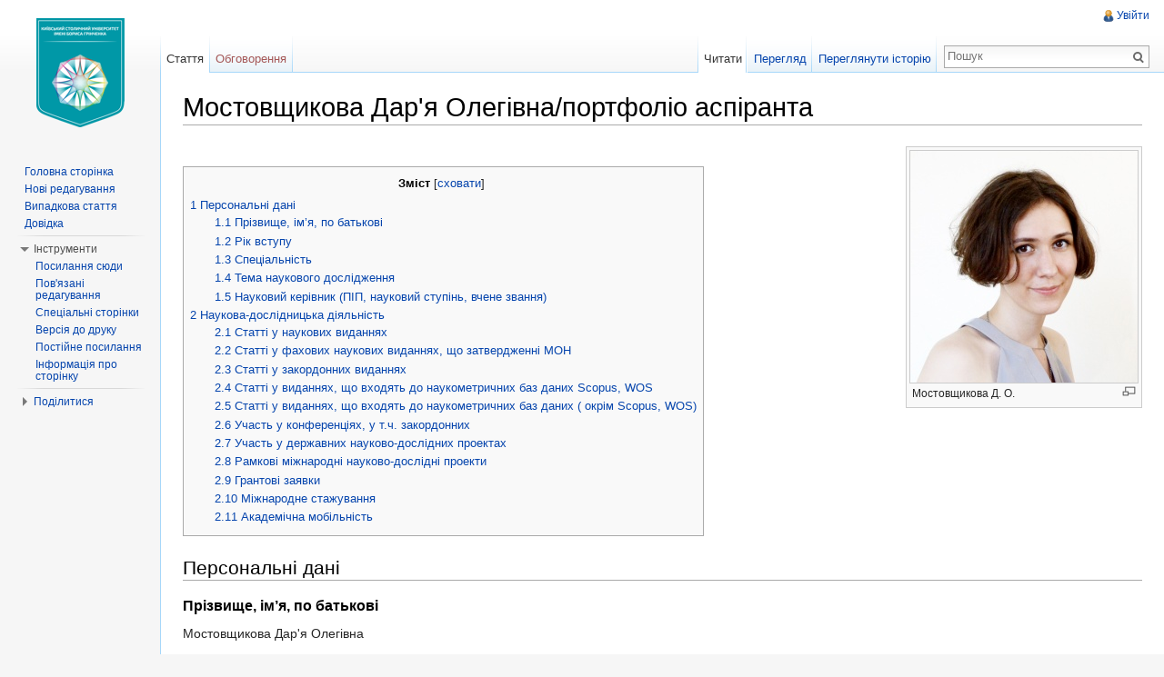

--- FILE ---
content_type: text/html; charset=UTF-8
request_url: https://wiki.kubg.edu.ua/%D0%9C%D0%BE%D1%81%D1%82%D0%BE%D0%B2%D1%89%D0%B8%D0%BA%D0%BE%D0%B2%D0%B0_%D0%94%D0%B0%D1%80%27%D1%8F_%D0%9E%D0%BB%D0%B5%D0%B3%D1%96%D0%B2%D0%BD%D0%B0/%D0%BF%D0%BE%D1%80%D1%82%D1%84%D0%BE%D0%BB%D1%96%D0%BE_%D0%B0%D1%81%D0%BF%D1%96%D1%80%D0%B0%D0%BD%D1%82%D0%B0
body_size: 10465
content:
<!DOCTYPE html>
<html lang="uk" dir="ltr" class="client-nojs">
<head>
<meta charset="UTF-8"/>
<title>Мостовщикова Дар'я Олегівна/портфоліо аспіранта — Київський столичний університет імені Бориса Грінченка</title>
<meta http-equiv="X-UA-Compatible" content="IE=EDGE"/>
<meta name="generator" content="MediaWiki 1.23.15"/>
<link rel="shortcut icon" href="/favicon.ico"/>
<link rel="search" type="application/opensearchdescription+xml" href="/opensearch_desc.php" title="Київський столичний університет імені Бориса Грінченка (uk)"/>
<link rel="EditURI" type="application/rsd+xml" href="https://wiki.kubg.edu.ua/api.php?action=rsd"/>
<link rel="alternate" type="application/atom+xml" title="Київський столичний університет імені Бориса Грінченка — Atom-стрічка" href="/index.php?title=%D0%A1%D0%BF%D0%B5%D1%86%D1%96%D0%B0%D0%BB%D1%8C%D0%BD%D0%B0:%D0%9D%D0%BE%D0%B2%D1%96_%D1%80%D0%B5%D0%B4%D0%B0%D0%B3%D1%83%D0%B2%D0%B0%D0%BD%D0%BD%D1%8F&amp;feed=atom"/>
<link rel="stylesheet" href="https://wiki.kubg.edu.ua/load.php?debug=false&amp;lang=uk&amp;modules=ext.addThis%7Cmediawiki.legacy.commonPrint%2Cshared%7Cmediawiki.skinning.interface%7Cmediawiki.ui.button%7Cskins.vector.styles&amp;only=styles&amp;skin=vector&amp;*"/>
<meta name="ResourceLoaderDynamicStyles" content=""/>
<link rel="stylesheet" href="https://wiki.kubg.edu.ua/load.php?debug=false&amp;lang=uk&amp;modules=site&amp;only=styles&amp;skin=vector&amp;*"/>
<style>a:lang(ar),a:lang(kk-arab),a:lang(mzn),a:lang(ps),a:lang(ur){text-decoration:none}
/* cache key: luk_wiki:resourceloader:filter:minify-css:7:2c861f1c7cbfb6c7fc4c9108f3135aa2 */</style>
<script src="https://wiki.kubg.edu.ua/load.php?debug=false&amp;lang=uk&amp;modules=startup&amp;only=scripts&amp;skin=vector&amp;*"></script>
<script>if(window.mw){
mw.config.set({"wgCanonicalNamespace":"","wgCanonicalSpecialPageName":false,"wgNamespaceNumber":0,"wgPageName":"Мостовщикова_Дар'я_Олегівна/портфоліо_аспіранта","wgTitle":"Мостовщикова Дар'я Олегівна/портфоліо аспіранта","wgCurRevisionId":348898,"wgRevisionId":348898,"wgArticleId":127560,"wgIsArticle":true,"wgIsRedirect":false,"wgAction":"view","wgUserName":null,"wgUserGroups":["*"],"wgCategories":["Портфоліо аспірантів/023 Образотворче мистецтво, декоративне мистецтво, реставрація","Портфоліо аспірантів/2019"],"wgBreakFrames":false,"wgPageContentLanguage":"uk","wgPageContentModel":"wikitext","wgSeparatorTransformTable":[",\t."," \t,"],"wgDigitTransformTable":["",""],"wgDefaultDateFormat":"dmy","wgMonthNames":["","січень","лютий","березень","квітень","травень","червень","липень","серпень","вересень","жовтень","листопад","грудень"],"wgMonthNamesShort":["","січ","лют","бер","квіт","трав","чер","лип","сер","вер","жов","лис","груд"],"wgRelevantPageName":"Мостовщикова_Дар'я_Олегівна/портфоліо_аспіранта","wgIsProbablyEditable":false,"wgRestrictionEdit":[],"wgRestrictionMove":[],"wgWikiEditorEnabledModules":{"toolbar":true,"dialogs":true,"hidesig":true,"preview":true,"previewDialog":false,"publish":true},"wgCategoryTreePageCategoryOptions":"{\"mode\":0,\"hideprefix\":20,\"showcount\":true,\"namespaces\":false}"});
}</script><script>if(window.mw){
mw.loader.implement("user.options",function($,jQuery){mw.user.options.set({"ccmeonemails":0,"cols":80,"date":"default","diffonly":0,"disablemail":0,"editfont":"default","editondblclick":0,"editsectiononrightclick":0,"enotifminoredits":0,"enotifrevealaddr":0,"enotifusertalkpages":1,"enotifwatchlistpages":1,"extendwatchlist":0,"fancysig":0,"forceeditsummary":0,"gender":"unknown","hideminor":0,"hidepatrolled":0,"imagesize":2,"math":1,"minordefault":0,"newpageshidepatrolled":0,"nickname":"","norollbackdiff":0,"numberheadings":0,"previewonfirst":0,"previewontop":1,"rcdays":7,"rclimit":50,"rows":25,"showhiddencats":0,"shownumberswatching":1,"showtoolbar":1,"skin":"vector","stubthreshold":0,"thumbsize":2,"underline":2,"uselivepreview":0,"usenewrc":0,"watchcreations":1,"watchdefault":1,"watchdeletion":0,"watchlistdays":3,"watchlisthideanons":0,"watchlisthidebots":0,"watchlisthideliu":0,"watchlisthideminor":0,"watchlisthideown":0,"watchlisthidepatrolled":0,"watchmoves":0,"wllimit":250,
"useeditwarning":1,"prefershttps":1,"usebetatoolbar":1,"usebetatoolbar-cgd":1,"wikieditor-preview":1,"wikieditor-publish":1,"language":"uk","variant-gan":"gan","variant-iu":"iu","variant-kk":"kk","variant-ku":"ku","variant-shi":"shi","variant-sr":"sr","variant-tg":"tg","variant-uz":"uz","variant-zh":"zh","searchNs0":true,"searchNs1":false,"searchNs2":false,"searchNs3":false,"searchNs4":false,"searchNs5":false,"searchNs6":false,"searchNs7":false,"searchNs8":false,"searchNs9":false,"searchNs10":false,"searchNs11":false,"searchNs12":false,"searchNs13":false,"searchNs14":false,"searchNs15":false,"searchNs274":false,"searchNs275":false,"variant":"uk"});},{},{});mw.loader.implement("user.tokens",function($,jQuery){mw.user.tokens.set({"editToken":"+\\","patrolToken":false,"watchToken":false});},{},{});
/* cache key: luk_wiki:resourceloader:filter:minify-js:7:b1dde4f4c9bf555a3f6b0c9c3733436f */
}</script>
<script>if(window.mw){
mw.loader.load(["mediawiki.page.startup","mediawiki.legacy.wikibits","mediawiki.legacy.ajax","ext.HoverGallery","skins.vector.js"]);
}</script>
<!--[if lt IE 7]><style type="text/css">body{behavior:url("/skins/vector/csshover.min.htc")}</style><![endif]--></head>
<body class="mediawiki ltr sitedir-ltr ns-0 ns-subject page-Мостовщикова_Дар_я_Олегівна_портфоліо_аспіранта skin-vector action-view vector-animateLayout">
		<div id="mw-page-base" class="noprint"></div>
		<div id="mw-head-base" class="noprint"></div>
		<div id="content" class="mw-body" role="main">
			<a id="top"></a>
			<div id="mw-js-message" style="display:none;"></div>
						<h1 id="firstHeading" class="firstHeading" lang="uk"><span dir="auto">Мостовщикова Дар'я Олегівна/портфоліо аспіранта</span></h1>
						<div id="bodyContent">
								<div id="siteSub">Матеріал з Київський столичний університет імені Бориса Грінченки</div>
								<div id="contentSub"></div>
												<div id="jump-to-nav" class="mw-jump">
					Перейти до:					<a href="#mw-navigation">навігація</a>, 					<a href="#p-search">пошук</a>
				</div>
				<div id="mw-content-text" lang="uk" dir="ltr" class="mw-content-ltr"><script language="JavaScript">

function getStyleObject(objectId) {
    // checkW3C DOM, then MSIE 4, then NN 4.
    //
    if(document.getElementById) {
      if (document.getElementById(objectId)) {
	     return document.getElementById(objectId).style;
      }
    } else if (document.all) {
      if (document.all(objectId)) {
	     return document.all(objectId).style;
      }
    } else if (document.layers) { 
      if (document.layers[objectId]) { 
	     return document.layers[objectId];
      }
    } else {
	   return false;
    }
}

function toggleObjectVisibility(objectId) {
    // first get the object's stylesheet
    var styleObject = getStyleObject(objectId);

    // then if we find a stylesheet, set its visibility
    // as requested
    //
    if (styleObject) {
        if (styleObject.visibility == 'hidden') {
            styleObject.visibility = 'visible';
            styleObject.position = 'relative';
        } else {
            styleObject.visibility = 'hidden';
            styleObject.position = 'absolute';
        }
        return true;
    } else {
        return false;
    }
}
</script>
<style type="text/css"><!--
div.spoiler {border: dashed red 3px; background-color: #ffdddd; padding:3px;}
span.spoilerHeader {font-size:135%; color:#ff0000;}
a.spoilerLink {background-color:#ff0000; color:#ffff00; font-weight:bold; padding:4px 4px 2px 4px; border:solid black 1px;}
--></style>
<div class="thumb tright"><div class="thumbinner" style="width:252px;"><a href="/%D0%A4%D0%B0%D0%B9%D0%BB:%D0%9C%D0%BE%D1%81%D1%82%D0%BE%D0%B2%D1%89%D0%B8%D0%BA%D0%BE%D0%B2%D0%B0_%D1%84%D0%BE%D1%82%D0%BE_(2).jpg" class="image"><img alt="" src="/images/thumb/a/a1/%D0%9C%D0%BE%D1%81%D1%82%D0%BE%D0%B2%D1%89%D0%B8%D0%BA%D0%BE%D0%B2%D0%B0_%D1%84%D0%BE%D1%82%D0%BE_%282%29.jpg/250px-%D0%9C%D0%BE%D1%81%D1%82%D0%BE%D0%B2%D1%89%D0%B8%D0%BA%D0%BE%D0%B2%D0%B0_%D1%84%D0%BE%D1%82%D0%BE_%282%29.jpg" width="250" height="255" class="thumbimage" srcset="/images/thumb/a/a1/%D0%9C%D0%BE%D1%81%D1%82%D0%BE%D0%B2%D1%89%D0%B8%D0%BA%D0%BE%D0%B2%D0%B0_%D1%84%D0%BE%D1%82%D0%BE_%282%29.jpg/375px-%D0%9C%D0%BE%D1%81%D1%82%D0%BE%D0%B2%D1%89%D0%B8%D0%BA%D0%BE%D0%B2%D0%B0_%D1%84%D0%BE%D1%82%D0%BE_%282%29.jpg 1.5x, /images/thumb/a/a1/%D0%9C%D0%BE%D1%81%D1%82%D0%BE%D0%B2%D1%89%D0%B8%D0%BA%D0%BE%D0%B2%D0%B0_%D1%84%D0%BE%D1%82%D0%BE_%282%29.jpg/500px-%D0%9C%D0%BE%D1%81%D1%82%D0%BE%D0%B2%D1%89%D0%B8%D0%BA%D0%BE%D0%B2%D0%B0_%D1%84%D0%BE%D1%82%D0%BE_%282%29.jpg 2x" /></a>  <div class="thumbcaption"><div class="magnify"><a href="/%D0%A4%D0%B0%D0%B9%D0%BB:%D0%9C%D0%BE%D1%81%D1%82%D0%BE%D0%B2%D1%89%D0%B8%D0%BA%D0%BE%D0%B2%D0%B0_%D1%84%D0%BE%D1%82%D0%BE_(2).jpg" class="internal" title="Збільшити"><img src="/skins/common/images/magnify-clip.png" width="15" height="11" alt=""/></a></div>Мостовщикова Д. О.</div></div></div>
<p><br />
</p>
<div id="toc" class="toc"><div id="toctitle"><h2>Зміст</h2></div>
<ul>
<li class="toclevel-1 tocsection-1"><a href="#.D0.9F.D0.B5.D1.80.D1.81.D0.BE.D0.BD.D0.B0.D0.BB.D1.8C.D0.BD.D1.96_.D0.B4.D0.B0.D0.BD.D1.96"><span class="tocnumber">1</span> <span class="toctext">Персональні дані</span></a>
<ul>
<li class="toclevel-2 tocsection-2"><a href="#.D0.9F.D1.80.D1.96.D0.B7.D0.B2.D0.B8.D1.89.D0.B5.2C_.D1.96.D0.BC.E2.80.99.D1.8F.2C_.D0.BF.D0.BE_.D0.B1.D0.B0.D1.82.D1.8C.D0.BA.D0.BE.D0.B2.D1.96"><span class="tocnumber">1.1</span> <span class="toctext">Прізвище, ім’я, по батькові</span></a></li>
<li class="toclevel-2 tocsection-3"><a href="#.D0.A0.D1.96.D0.BA_.D0.B2.D1.81.D1.82.D1.83.D0.BF.D1.83"><span class="tocnumber">1.2</span> <span class="toctext">Рік вступу</span></a></li>
<li class="toclevel-2 tocsection-4"><a href="#.D0.A1.D0.BF.D0.B5.D1.86.D1.96.D0.B0.D0.BB.D1.8C.D0.BD.D1.96.D1.81.D1.82.D1.8C"><span class="tocnumber">1.3</span> <span class="toctext">Спеціальність</span></a></li>
<li class="toclevel-2 tocsection-5"><a href="#.D0.A2.D0.B5.D0.BC.D0.B0_.D0.BD.D0.B0.D1.83.D0.BA.D0.BE.D0.B2.D0.BE.D0.B3.D0.BE_.D0.B4.D0.BE.D1.81.D0.BB.D1.96.D0.B4.D0.B6.D0.B5.D0.BD.D0.BD.D1.8F"><span class="tocnumber">1.4</span> <span class="toctext">Тема наукового дослідження</span></a></li>
<li class="toclevel-2 tocsection-6"><a href="#.D0.9D.D0.B0.D1.83.D0.BA.D0.BE.D0.B2.D0.B8.D0.B9_.D0.BA.D0.B5.D1.80.D1.96.D0.B2.D0.BD.D0.B8.D0.BA_.28.D0.9F.D0.86.D0.9F.2C_.D0.BD.D0.B0.D1.83.D0.BA.D0.BE.D0.B2.D0.B8.D0.B9_.D1.81.D1.82.D1.83.D0.BF.D1.96.D0.BD.D1.8C.2C_.D0.B2.D1.87.D0.B5.D0.BD.D0.B5_.D0.B7.D0.B2.D0.B0.D0.BD.D0.BD.D1.8F.29"><span class="tocnumber">1.5</span> <span class="toctext">Науковий керівник (ПІП, науковий ступінь, вчене звання)</span></a></li>
</ul>
</li>
<li class="toclevel-1 tocsection-7"><a href="#.D0.9D.D0.B0.D1.83.D0.BA.D0.BE.D0.B2.D0.B0-.D0.B4.D0.BE.D1.81.D0.BB.D1.96.D0.B4.D0.BD.D0.B8.D1.86.D1.8C.D0.BA.D0.B0_.D0.B4.D1.96.D1.8F.D0.BB.D1.8C.D0.BD.D1.96.D1.81.D1.82.D1.8C"><span class="tocnumber">2</span> <span class="toctext">Наукова-дослідницька діяльність</span></a>
<ul>
<li class="toclevel-2 tocsection-8"><a href="#.D0.A1.D1.82.D0.B0.D1.82.D1.82.D1.96_.D1.83_.D0.BD.D0.B0.D1.83.D0.BA.D0.BE.D0.B2.D0.B8.D1.85_.D0.B2.D0.B8.D0.B4.D0.B0.D0.BD.D0.BD.D1.8F.D1.85"><span class="tocnumber">2.1</span> <span class="toctext">Статті у наукових виданнях</span></a></li>
<li class="toclevel-2 tocsection-9"><a href="#.D0.A1.D1.82.D0.B0.D1.82.D1.82.D1.96_.D1.83_.D1.84.D0.B0.D1.85.D0.BE.D0.B2.D0.B8.D1.85_.D0.BD.D0.B0.D1.83.D0.BA.D0.BE.D0.B2.D0.B8.D1.85_.D0.B2.D0.B8.D0.B4.D0.B0.D0.BD.D0.BD.D1.8F.D1.85.2C_.D1.89.D0.BE_.D0.B7.D0.B0.D1.82.D0.B2.D0.B5.D1.80.D0.B4.D0.B6.D0.B5.D0.BD.D0.BD.D1.96_.D0.9C.D0.9E.D0.9D"><span class="tocnumber">2.2</span> <span class="toctext">Статті у фахових наукових виданнях, що затвердженні МОН</span></a></li>
<li class="toclevel-2 tocsection-10"><a href="#.D0.A1.D1.82.D0.B0.D1.82.D1.82.D1.96_.D1.83_.D0.B7.D0.B0.D0.BA.D0.BE.D1.80.D0.B4.D0.BE.D0.BD.D0.BD.D0.B8.D1.85_.D0.B2.D0.B8.D0.B4.D0.B0.D0.BD.D0.BD.D1.8F.D1.85"><span class="tocnumber">2.3</span> <span class="toctext">Статті у закордонних виданнях</span></a></li>
<li class="toclevel-2 tocsection-11"><a href="#.D0.A1.D1.82.D0.B0.D1.82.D1.82.D1.96_.D1.83_.D0.B2.D0.B8.D0.B4.D0.B0.D0.BD.D0.BD.D1.8F.D1.85.2C_.D1.89.D0.BE_.D0.B2.D1.85.D0.BE.D0.B4.D1.8F.D1.82.D1.8C_.D0.B4.D0.BE_.D0.BD.D0.B0.D1.83.D0.BA.D0.BE.D0.BC.D0.B5.D1.82.D1.80.D0.B8.D1.87.D0.BD.D0.B8.D1.85_.D0.B1.D0.B0.D0.B7_.D0.B4.D0.B0.D0.BD.D0.B8.D1.85_Scopus.2C_WOS"><span class="tocnumber">2.4</span> <span class="toctext">Статті у виданнях, що входять до наукометричних баз даних Scopus, WOS</span></a></li>
<li class="toclevel-2 tocsection-12"><a href="#.D0.A1.D1.82.D0.B0.D1.82.D1.82.D1.96_.D1.83_.D0.B2.D0.B8.D0.B4.D0.B0.D0.BD.D0.BD.D1.8F.D1.85.2C_.D1.89.D0.BE_.D0.B2.D1.85.D0.BE.D0.B4.D1.8F.D1.82.D1.8C_.D0.B4.D0.BE_.D0.BD.D0.B0.D1.83.D0.BA.D0.BE.D0.BC.D0.B5.D1.82.D1.80.D0.B8.D1.87.D0.BD.D0.B8.D1.85_.D0.B1.D0.B0.D0.B7_.D0.B4.D0.B0.D0.BD.D0.B8.D1.85_.28_.D0.BE.D0.BA.D1.80.D1.96.D0.BC_Scopus.2C_WOS.29"><span class="tocnumber">2.5</span> <span class="toctext">Статті у виданнях, що входять до наукометричних баз даних ( окрім Scopus, WOS)</span></a></li>
<li class="toclevel-2 tocsection-13"><a href="#.D0.A3.D1.87.D0.B0.D1.81.D1.82.D1.8C_.D1.83_.D0.BA.D0.BE.D0.BD.D1.84.D0.B5.D1.80.D0.B5.D0.BD.D1.86.D1.96.D1.8F.D1.85.2C_.D1.83_.D1.82..D1.87._.D0.B7.D0.B0.D0.BA.D0.BE.D1.80.D0.B4.D0.BE.D0.BD.D0.BD.D0.B8.D1.85"><span class="tocnumber">2.6</span> <span class="toctext">Участь у конференціях, у т.ч. закордонних</span></a></li>
<li class="toclevel-2 tocsection-14"><a href="#.D0.A3.D1.87.D0.B0.D1.81.D1.82.D1.8C_.D1.83_.D0.B4.D0.B5.D1.80.D0.B6.D0.B0.D0.B2.D0.BD.D0.B8.D1.85_.D0.BD.D0.B0.D1.83.D0.BA.D0.BE.D0.B2.D0.BE-.D0.B4.D0.BE.D1.81.D0.BB.D1.96.D0.B4.D0.BD.D0.B8.D1.85_.D0.BF.D1.80.D0.BE.D0.B5.D0.BA.D1.82.D0.B0.D1.85"><span class="tocnumber">2.7</span> <span class="toctext">Участь у державних науково-дослідних проектах</span></a></li>
<li class="toclevel-2 tocsection-15"><a href="#.D0.A0.D0.B0.D0.BC.D0.BA.D0.BE.D0.B2.D1.96_.D0.BC.D1.96.D0.B6.D0.BD.D0.B0.D1.80.D0.BE.D0.B4.D0.BD.D1.96_.D0.BD.D0.B0.D1.83.D0.BA.D0.BE.D0.B2.D0.BE-.D0.B4.D0.BE.D1.81.D0.BB.D1.96.D0.B4.D0.BD.D1.96_.D0.BF.D1.80.D0.BE.D0.B5.D0.BA.D1.82.D0.B8"><span class="tocnumber">2.8</span> <span class="toctext">Рамкові міжнародні науково-дослідні проекти</span></a></li>
<li class="toclevel-2 tocsection-16"><a href="#.D0.93.D1.80.D0.B0.D0.BD.D1.82.D0.BE.D0.B2.D1.96_.D0.B7.D0.B0.D1.8F.D0.B2.D0.BA.D0.B8"><span class="tocnumber">2.9</span> <span class="toctext">Грантові заявки</span></a></li>
<li class="toclevel-2 tocsection-17"><a href="#.D0.9C.D1.96.D0.B6.D0.BD.D0.B0.D1.80.D0.BE.D0.B4.D0.BD.D0.B5_.D1.81.D1.82.D0.B0.D0.B6.D1.83.D0.B2.D0.B0.D0.BD.D0.BD.D1.8F"><span class="tocnumber">2.10</span> <span class="toctext">Міжнародне стажування</span></a></li>
<li class="toclevel-2 tocsection-18"><a href="#.D0.90.D0.BA.D0.B0.D0.B4.D0.B5.D0.BC.D1.96.D1.87.D0.BD.D0.B0_.D0.BC.D0.BE.D0.B1.D1.96.D0.BB.D1.8C.D0.BD.D1.96.D1.81.D1.82.D1.8C"><span class="tocnumber">2.11</span> <span class="toctext">Академічна мобільність</span></a></li>
</ul>
</li>
</ul>
</div>

<h2><span class="mw-headline" id=".D0.9F.D0.B5.D1.80.D1.81.D0.BE.D0.BD.D0.B0.D0.BB.D1.8C.D0.BD.D1.96_.D0.B4.D0.B0.D0.BD.D1.96">Персональні дані</span></h2>
<h3><span class="mw-headline" id=".D0.9F.D1.80.D1.96.D0.B7.D0.B2.D0.B8.D1.89.D0.B5.2C_.D1.96.D0.BC.E2.80.99.D1.8F.2C_.D0.BF.D0.BE_.D0.B1.D0.B0.D1.82.D1.8C.D0.BA.D0.BE.D0.B2.D1.96">Прізвище, ім’я, по батькові</span></h3>
<p>Мостовщикова Дар'я Олегівна
</p>
<h3><span class="mw-headline" id=".D0.A0.D1.96.D0.BA_.D0.B2.D1.81.D1.82.D1.83.D0.BF.D1.83">Рік вступу</span></h3>
<p>2019
</p>
<h3><span class="mw-headline" id=".D0.A1.D0.BF.D0.B5.D1.86.D1.96.D0.B0.D0.BB.D1.8C.D0.BD.D1.96.D1.81.D1.82.D1.8C">Спеціальність</span></h3>
<p>023 Образотворче мистецтво, декоративне мистецтво, реставрація
</p>
<h3><span class="mw-headline" id=".D0.A2.D0.B5.D0.BC.D0.B0_.D0.BD.D0.B0.D1.83.D0.BA.D0.BE.D0.B2.D0.BE.D0.B3.D0.BE_.D0.B4.D0.BE.D1.81.D0.BB.D1.96.D0.B4.D0.B6.D0.B5.D0.BD.D0.BD.D1.8F">Тема наукового дослідження</span></h3>
<p>Художні властивості гарячої емалі в образотворчому мистецтві України кінця ХХ – початку ХХІ століття (на прикладі творчості О. Бородая)
</p>
<h3><span class="mw-headline" id=".D0.9D.D0.B0.D1.83.D0.BA.D0.BE.D0.B2.D0.B8.D0.B9_.D0.BA.D0.B5.D1.80.D1.96.D0.B2.D0.BD.D0.B8.D0.BA_.28.D0.9F.D0.86.D0.9F.2C_.D0.BD.D0.B0.D1.83.D0.BA.D0.BE.D0.B2.D0.B8.D0.B9_.D1.81.D1.82.D1.83.D0.BF.D1.96.D0.BD.D1.8C.2C_.D0.B2.D1.87.D0.B5.D0.BD.D0.B5_.D0.B7.D0.B2.D0.B0.D0.BD.D0.BD.D1.8F.29">Науковий керівник (ПІП, науковий ступінь, вчене звання)</span></h3>
<p>Михалевич Віктор Вадимович, кандидат культурології, доцент
</p>
<h2><span class="mw-headline" id=".D0.9D.D0.B0.D1.83.D0.BA.D0.BE.D0.B2.D0.B0-.D0.B4.D0.BE.D1.81.D0.BB.D1.96.D0.B4.D0.BD.D0.B8.D1.86.D1.8C.D0.BA.D0.B0_.D0.B4.D1.96.D1.8F.D0.BB.D1.8C.D0.BD.D1.96.D1.81.D1.82.D1.8C">Наукова-дослідницька діяльність</span></h2>
<h3><span class="mw-headline" id=".D0.A1.D1.82.D0.B0.D1.82.D1.82.D1.96_.D1.83_.D0.BD.D0.B0.D1.83.D0.BA.D0.BE.D0.B2.D0.B8.D1.85_.D0.B2.D0.B8.D0.B4.D0.B0.D0.BD.D0.BD.D1.8F.D1.85">Статті у наукових виданнях</span></h3>
<h3><span class="mw-headline" id=".D0.A1.D1.82.D0.B0.D1.82.D1.82.D1.96_.D1.83_.D1.84.D0.B0.D1.85.D0.BE.D0.B2.D0.B8.D1.85_.D0.BD.D0.B0.D1.83.D0.BA.D0.BE.D0.B2.D0.B8.D1.85_.D0.B2.D0.B8.D0.B4.D0.B0.D0.BD.D0.BD.D1.8F.D1.85.2C_.D1.89.D0.BE_.D0.B7.D0.B0.D1.82.D0.B2.D0.B5.D1.80.D0.B4.D0.B6.D0.B5.D0.BD.D0.BD.D1.96_.D0.9C.D0.9E.D0.9D">Статті у фахових наукових виданнях, що затвердженні МОН</span></h3>
<p>Мостовщикова, Дар'я Олегівна (2020) <a rel="nofollow" class="external text" href="https://elibrary.kubg.edu.ua/id/eprint/31216/">Пам'яті українського художника-емальєра О. Бородая</a> Українська культура&#160;: минуле, сучасне, шляхи розвитку Науковий збірник (32). с. 214-220.
</p><p>Мостовщикова, Дар'я Олегівна (2020) <a rel="nofollow" class="external text" href="https://elibrary.kubg.edu.ua/id/eprint/32111/">Традицiї розписної гарячої емалi Європи та Сходу XVIII столiття у сучасному емальєрному мистецтві України</a> Актуальнi питання гуманiтарних наук: Мiжвузiвський збiрник наукових праць молодих вчених Дрогобицького державного педагогiчного унiверситету iменi Iвана Франка, 1 (30). с. 173-180.
</p>
<h3><span class="mw-headline" id=".D0.A1.D1.82.D0.B0.D1.82.D1.82.D1.96_.D1.83_.D0.B7.D0.B0.D0.BA.D0.BE.D1.80.D0.B4.D0.BE.D0.BD.D0.BD.D0.B8.D1.85_.D0.B2.D0.B8.D0.B4.D0.B0.D0.BD.D0.BD.D1.8F.D1.85">Статті у закордонних виданнях</span></h3>
<h3><span class="mw-headline" id=".D0.A1.D1.82.D0.B0.D1.82.D1.82.D1.96_.D1.83_.D0.B2.D0.B8.D0.B4.D0.B0.D0.BD.D0.BD.D1.8F.D1.85.2C_.D1.89.D0.BE_.D0.B2.D1.85.D0.BE.D0.B4.D1.8F.D1.82.D1.8C_.D0.B4.D0.BE_.D0.BD.D0.B0.D1.83.D0.BA.D0.BE.D0.BC.D0.B5.D1.82.D1.80.D0.B8.D1.87.D0.BD.D0.B8.D1.85_.D0.B1.D0.B0.D0.B7_.D0.B4.D0.B0.D0.BD.D0.B8.D1.85_Scopus.2C_WOS">Статті у виданнях, що входять до наукометричних баз даних Scopus, WOS</span></h3>
<p>Mostovshchykova, Daria та Stryzhko, Natalia (2021) <a rel="nofollow" class="external text" href="https://elibrary.kubg.edu.ua/id/eprint/36919/">Parallels in Development of Modern Painting and Enameling in China</a> JOURNAL OF VISUAL ART AND DESIGN, 13 (1). с. 60-73.
</p><p>Мостовщикова, Дар'я Олегівна та Михалевич, Віктор Вадимович (2020) <a rel="nofollow" class="external text" href="https://elibrary.kubg.edu.ua/id/eprint/34051/">Artist Olexander Borodai: An Innovator in the Field of Hot Enamel and Monumental Art</a> Journal of History Culture and Art Research, 9 (4). с. 387-397.
</p>
<h3><span class="mw-headline" id=".D0.A1.D1.82.D0.B0.D1.82.D1.82.D1.96_.D1.83_.D0.B2.D0.B8.D0.B4.D0.B0.D0.BD.D0.BD.D1.8F.D1.85.2C_.D1.89.D0.BE_.D0.B2.D1.85.D0.BE.D0.B4.D1.8F.D1.82.D1.8C_.D0.B4.D0.BE_.D0.BD.D0.B0.D1.83.D0.BA.D0.BE.D0.BC.D0.B5.D1.82.D1.80.D0.B8.D1.87.D0.BD.D0.B8.D1.85_.D0.B1.D0.B0.D0.B7_.D0.B4.D0.B0.D0.BD.D0.B8.D1.85_.28_.D0.BE.D0.BA.D1.80.D1.96.D0.BC_Scopus.2C_WOS.29">Статті у виданнях, що входять до наукометричних баз даних ( окрім Scopus, WOS)</span></h3>
<h3><span class="mw-headline" id=".D0.A3.D1.87.D0.B0.D1.81.D1.82.D1.8C_.D1.83_.D0.BA.D0.BE.D0.BD.D1.84.D0.B5.D1.80.D0.B5.D0.BD.D1.86.D1.96.D1.8F.D1.85.2C_.D1.83_.D1.82..D1.87._.D0.B7.D0.B0.D0.BA.D0.BE.D1.80.D0.B4.D0.BE.D0.BD.D0.BD.D0.B8.D1.85">Участь у конференціях, у т.ч. закордонних</span></h3>
<p>Мостовщикова, Дар'я Олегівна (2019) <a rel="nofollow" class="external text" href="http://elibrary.kubg.edu.ua/id/eprint/30528/">«Олівцева техніка» та метод «сграфіто» в емалях О. А. Бородая</a> // Perspectives of world science and education. Abstracts of the 3rd International scientific and practical conference. CPN Publishing Group. Osaka, Japan. 2019. Pp. 750–753.
</p><p>Мостовщикова, Дар'я Олегівна (2020) <a rel="nofollow" class="external text" href="https://elibrary.kubg.edu.ua/id/eprint/31113/">Походження та розвиток цвінтайлань в Китаї</a> The 4 th International scientific and practical conference “Science, society, education: topical issues and development prospects”. с. 349-350. 
</p><p>Мостовщикова, Дар'я Олегівна (2020) <a rel="nofollow" class="external text" href="https://elibrary.kubg.edu.ua/id/eprint/32407/">Український та європейський досвід застосування гарячої емалі в інтер'єрі та екстер'єрі</a> 100 років сучасності: ідей Баухауз та українського авангарду у сучасному дизайні та дизайн-освіті: матер. Всеукр. наук.-практ. конф.. с. 164-169.
</p><p>Мостовщикова, Дар'я Олегівна (2020) <a rel="nofollow" class="external text" href="https://elibrary.kubg.edu.ua/id/eprint/31483/">Застосування арт-об'єктів в техніці гарячої емалі як художньої домінанти інтер'єру</a> ХХVІІ Міжнародної науково-практичної інтернет-конференції «Проблеми та перспективи розвитку сучасної науки в країнах Європи та Азії». с. 76-78.
</p>
<h3><span class="mw-headline" id=".D0.A3.D1.87.D0.B0.D1.81.D1.82.D1.8C_.D1.83_.D0.B4.D0.B5.D1.80.D0.B6.D0.B0.D0.B2.D0.BD.D0.B8.D1.85_.D0.BD.D0.B0.D1.83.D0.BA.D0.BE.D0.B2.D0.BE-.D0.B4.D0.BE.D1.81.D0.BB.D1.96.D0.B4.D0.BD.D0.B8.D1.85_.D0.BF.D1.80.D0.BE.D0.B5.D0.BA.D1.82.D0.B0.D1.85">Участь у державних науково-дослідних проектах</span></h3>
<h3><span class="mw-headline" id=".D0.A0.D0.B0.D0.BC.D0.BA.D0.BE.D0.B2.D1.96_.D0.BC.D1.96.D0.B6.D0.BD.D0.B0.D1.80.D0.BE.D0.B4.D0.BD.D1.96_.D0.BD.D0.B0.D1.83.D0.BA.D0.BE.D0.B2.D0.BE-.D0.B4.D0.BE.D1.81.D0.BB.D1.96.D0.B4.D0.BD.D1.96_.D0.BF.D1.80.D0.BE.D0.B5.D0.BA.D1.82.D0.B8">Рамкові міжнародні науково-дослідні проекти</span></h3>
<h3><span class="mw-headline" id=".D0.93.D1.80.D0.B0.D0.BD.D1.82.D0.BE.D0.B2.D1.96_.D0.B7.D0.B0.D1.8F.D0.B2.D0.BA.D0.B8">Грантові заявки</span></h3>
<h3><span class="mw-headline" id=".D0.9C.D1.96.D0.B6.D0.BD.D0.B0.D1.80.D0.BE.D0.B4.D0.BD.D0.B5_.D1.81.D1.82.D0.B0.D0.B6.D1.83.D0.B2.D0.B0.D0.BD.D0.BD.D1.8F">Міжнародне стажування</span></h3>
<h3><span class="mw-headline" id=".D0.90.D0.BA.D0.B0.D0.B4.D0.B5.D0.BC.D1.96.D1.87.D0.BD.D0.B0_.D0.BC.D0.BE.D0.B1.D1.96.D0.BB.D1.8C.D0.BD.D1.96.D1.81.D1.82.D1.8C">Академічна мобільність</span></h3>

<!-- 
NewPP limit report
CPU time usage: 0.060 seconds
Real time usage: 0.064 seconds
Preprocessor visited node count: 71/1000000
Preprocessor generated node count: 76/1000000
Post‐expand include size: 0/2097152 bytes
Template argument size: 0/2097152 bytes
Highest expansion depth: 2/40
Expensive parser function count: 0/100
-->

<!-- Saved in parser cache with key luk_wiki:pcache:idhash:127560-0!*!*!!uk!2!* and timestamp 20260124010542 and revision id 348898
 -->
</div>								<div class="printfooter">
				Отримано з <a href="https://wiki.kubg.edu.ua/index.php?title=Мостовщикова_Дар%27я_Олегівна/портфоліо_аспіранта&amp;oldid=348898">https://wiki.kubg.edu.ua/index.php?title=Мостовщикова_Дар%27я_Олегівна/портфоліо_аспіранта&amp;oldid=348898</a>				</div>
												<div id='catlinks' class='catlinks'><div id="mw-normal-catlinks" class="mw-normal-catlinks"><a href="/%D0%A1%D0%BF%D0%B5%D1%86%D1%96%D0%B0%D0%BB%D1%8C%D0%BD%D0%B0:%D0%9A%D0%B0%D1%82%D0%B5%D0%B3%D0%BE%D1%80%D1%96%D1%97" title="Спеціальна:Категорії">Категорій</a>: <ul><li><a href="/%D0%9A%D0%B0%D1%82%D0%B5%D0%B3%D0%BE%D1%80%D1%96%D1%8F:%D0%9F%D0%BE%D1%80%D1%82%D1%84%D0%BE%D0%BB%D1%96%D0%BE_%D0%B0%D1%81%D0%BF%D1%96%D1%80%D0%B0%D0%BD%D1%82%D1%96%D0%B2/023_%D0%9E%D0%B1%D1%80%D0%B0%D0%B7%D0%BE%D1%82%D0%B2%D0%BE%D1%80%D1%87%D0%B5_%D0%BC%D0%B8%D1%81%D1%82%D0%B5%D1%86%D1%82%D0%B2%D0%BE,_%D0%B4%D0%B5%D0%BA%D0%BE%D1%80%D0%B0%D1%82%D0%B8%D0%B2%D0%BD%D0%B5_%D0%BC%D0%B8%D1%81%D1%82%D0%B5%D1%86%D1%82%D0%B2%D0%BE,_%D1%80%D0%B5%D1%81%D1%82%D0%B0%D0%B2%D1%80%D0%B0%D1%86%D1%96%D1%8F" title="Категорія:Портфоліо аспірантів/023 Образотворче мистецтво, декоративне мистецтво, реставрація">Портфоліо аспірантів/023 Образотворче мистецтво, декоративне мистецтво, реставрація</a></li><li><a href="/%D0%9A%D0%B0%D1%82%D0%B5%D0%B3%D0%BE%D1%80%D1%96%D1%8F:%D0%9F%D0%BE%D1%80%D1%82%D1%84%D0%BE%D0%BB%D1%96%D0%BE_%D0%B0%D1%81%D0%BF%D1%96%D1%80%D0%B0%D0%BD%D1%82%D1%96%D0%B2/2019" title="Категорія:Портфоліо аспірантів/2019">Портфоліо аспірантів/2019</a></li></ul></div></div>												<div class="visualClear"></div>
							</div>
		</div>
		<div id="mw-navigation">
			<h2>Навігаційне меню</h2>
			<div id="mw-head">
				<div id="p-personal" role="navigation" class="" aria-labelledby="p-personal-label">
	<h3 id="p-personal-label">Особисті інструменти</h3>
	<ul>
<li id="pt-login"><a href="/index.php?title=%D0%A1%D0%BF%D0%B5%D1%86%D1%96%D0%B0%D0%BB%D1%8C%D0%BD%D0%B0:%D0%92%D1%85%D1%96%D0%B4&amp;returnto=%D0%9C%D0%BE%D1%81%D1%82%D0%BE%D0%B2%D1%89%D0%B8%D0%BA%D0%BE%D0%B2%D0%B0+%D0%94%D0%B0%D1%80%27%D1%8F+%D0%9E%D0%BB%D0%B5%D0%B3%D1%96%D0%B2%D0%BD%D0%B0%2F%D0%BF%D0%BE%D1%80%D1%82%D1%84%D0%BE%D0%BB%D1%96%D0%BE+%D0%B0%D1%81%D0%BF%D1%96%D1%80%D0%B0%D0%BD%D1%82%D0%B0" title="Тут можна зареєструватися в системі, але це не обов'язково. [o]" accesskey="o">Увійти</a></li>	</ul>
</div>
				<div id="left-navigation">
					<div id="p-namespaces" role="navigation" class="vectorTabs" aria-labelledby="p-namespaces-label">
	<h3 id="p-namespaces-label">Простори назв</h3>
	<ul>
					<li  id="ca-nstab-main" class="selected"><span><a href="/%D0%9C%D0%BE%D1%81%D1%82%D0%BE%D0%B2%D1%89%D0%B8%D0%BA%D0%BE%D0%B2%D0%B0_%D0%94%D0%B0%D1%80%27%D1%8F_%D0%9E%D0%BB%D0%B5%D0%B3%D1%96%D0%B2%D0%BD%D0%B0/%D0%BF%D0%BE%D1%80%D1%82%D1%84%D0%BE%D0%BB%D1%96%D0%BE_%D0%B0%D1%81%D0%BF%D1%96%D1%80%D0%B0%D0%BD%D1%82%D0%B0"  title="Вміст статті [c]" accesskey="c">Стаття</a></span></li>
					<li  id="ca-talk" class="new"><span><a href="/index.php?title=%D0%9E%D0%B1%D0%B3%D0%BE%D0%B2%D0%BE%D1%80%D0%B5%D0%BD%D0%BD%D1%8F:%D0%9C%D0%BE%D1%81%D1%82%D0%BE%D0%B2%D1%89%D0%B8%D0%BA%D0%BE%D0%B2%D0%B0_%D0%94%D0%B0%D1%80%27%D1%8F_%D0%9E%D0%BB%D0%B5%D0%B3%D1%96%D0%B2%D0%BD%D0%B0/%D0%BF%D0%BE%D1%80%D1%82%D1%84%D0%BE%D0%BB%D1%96%D0%BE_%D0%B0%D1%81%D0%BF%D1%96%D1%80%D0%B0%D0%BD%D1%82%D0%B0&amp;action=edit&amp;redlink=1"  title="Обговорення змісту сторінки [t]" accesskey="t">Обговорення</a></span></li>
			</ul>
</div>
<div id="p-variants" role="navigation" class="vectorMenu emptyPortlet" aria-labelledby="p-variants-label">
	<h3 id="mw-vector-current-variant">
		</h3>
	<h3 id="p-variants-label"><span>Варіанти</span><a href="#"></a></h3>
	<div class="menu">
		<ul>
					</ul>
	</div>
</div>
				</div>
				<div id="right-navigation">
					<div id="p-views" role="navigation" class="vectorTabs" aria-labelledby="p-views-label">
	<h3 id="p-views-label">Перегляди</h3>
	<ul>
					<li id="ca-view" class="selected"><span><a href="/%D0%9C%D0%BE%D1%81%D1%82%D0%BE%D0%B2%D1%89%D0%B8%D0%BA%D0%BE%D0%B2%D0%B0_%D0%94%D0%B0%D1%80%27%D1%8F_%D0%9E%D0%BB%D0%B5%D0%B3%D1%96%D0%B2%D0%BD%D0%B0/%D0%BF%D0%BE%D1%80%D1%82%D1%84%D0%BE%D0%BB%D1%96%D0%BE_%D0%B0%D1%81%D0%BF%D1%96%D1%80%D0%B0%D0%BD%D1%82%D0%B0" >Читати</a></span></li>
					<li id="ca-viewsource"><span><a href="/index.php?title=%D0%9C%D0%BE%D1%81%D1%82%D0%BE%D0%B2%D1%89%D0%B8%D0%BA%D0%BE%D0%B2%D0%B0_%D0%94%D0%B0%D1%80%27%D1%8F_%D0%9E%D0%BB%D0%B5%D0%B3%D1%96%D0%B2%D0%BD%D0%B0/%D0%BF%D0%BE%D1%80%D1%82%D1%84%D0%BE%D0%BB%D1%96%D0%BE_%D0%B0%D1%81%D0%BF%D1%96%D1%80%D0%B0%D0%BD%D1%82%D0%B0&amp;action=edit"  title="Ця сторінка захищена від змін. Ви можете переглянути і скопіювати її вихідний текст. [e]" accesskey="e">Перегляд</a></span></li>
					<li id="ca-history" class="collapsible"><span><a href="/index.php?title=%D0%9C%D0%BE%D1%81%D1%82%D0%BE%D0%B2%D1%89%D0%B8%D0%BA%D0%BE%D0%B2%D0%B0_%D0%94%D0%B0%D1%80%27%D1%8F_%D0%9E%D0%BB%D0%B5%D0%B3%D1%96%D0%B2%D0%BD%D0%B0/%D0%BF%D0%BE%D1%80%D1%82%D1%84%D0%BE%D0%BB%D1%96%D0%BE_%D0%B0%D1%81%D0%BF%D1%96%D1%80%D0%B0%D0%BD%D1%82%D0%B0&amp;action=history"  title="Журнал змін сторінки [h]" accesskey="h">Переглянути історію</a></span></li>
			</ul>
</div>
<div id="p-cactions" role="navigation" class="vectorMenu emptyPortlet" aria-labelledby="p-cactions-label">
	<h3 id="p-cactions-label"><span>Дії</span><a href="#"></a></h3>
	<div class="menu">
		<ul>
					</ul>
	</div>
</div>
<div id="p-search" role="search">
	<h3><label for="searchInput">Пошук</label></h3>
	<form action="/index.php" id="searchform">
					<div id="simpleSearch">
					<input type="search" name="search" placeholder="Пошук" title="Шукати у Київський столичний університет імені Бориса Грінченки [f]" accesskey="f" id="searchInput"/><input type="hidden" value="Спеціальна:Пошук" name="title"/><input type="submit" name="fulltext" value="Пошук" title="Знайти сторінки, що містять зазначений текст" id="mw-searchButton" class="searchButton mw-fallbackSearchButton"/><input type="submit" name="go" value="Перейти" title="Перейти до сторінки, що має точно таку назву (якщо вона існує)" id="searchButton" class="searchButton"/>		</div>
	</form>
</div>
				</div>
			</div>
			<div id="mw-panel">
					<div id="p-logo" role="banner"><a style="background-image: url(/skins/common/images/wiki.png?new);" href="/%D0%93%D0%BE%D0%BB%D0%BE%D0%B2%D0%BD%D0%B0_%D1%81%D1%82%D0%BE%D1%80%D1%96%D0%BD%D0%BA%D0%B0"  title="Перейти на головну сторінку"></a></div>
				<div class="portal" role="navigation" id='p-navigation' aria-labelledby='p-navigation-label'>
	<h3 id='p-navigation-label'>Навігація</h3>
	<div class="body">
		<ul>
			<li id="n-mainpage-description"><a href="/%D0%93%D0%BE%D0%BB%D0%BE%D0%B2%D0%BD%D0%B0_%D1%81%D1%82%D0%BE%D1%80%D1%96%D0%BD%D0%BA%D0%B0" title="Перейти на головну сторінку [z]" accesskey="z">Головна сторінка</a></li>
			<li id="n-recentchanges"><a href="/%D0%A1%D0%BF%D0%B5%D1%86%D1%96%D0%B0%D0%BB%D1%8C%D0%BD%D0%B0:%D0%9D%D0%BE%D0%B2%D1%96_%D1%80%D0%B5%D0%B4%D0%B0%D0%B3%D1%83%D0%B2%D0%B0%D0%BD%D0%BD%D1%8F" title="Перелік останніх змін [r]" accesskey="r">Нові редагування</a></li>
			<li id="n-randompage"><a href="/%D0%A1%D0%BF%D0%B5%D1%86%D1%96%D0%B0%D0%BB%D1%8C%D0%BD%D0%B0:%D0%92%D0%B8%D0%BF%D0%B0%D0%B4%D0%BA%D0%BE%D0%B2%D0%B0_%D1%81%D1%82%D0%BE%D1%80%D1%96%D0%BD%D0%BA%D0%B0" title="Переглянути випадкову сторінку [x]" accesskey="x">Випадкова стаття</a></li>
			<li id="n-help"><a href="https://www.mediawiki.org/wiki/Special:MyLanguage/Help:Contents" title="Довідка з проекту">Довідка</a></li>
		</ul>
	</div>
</div>
<div class="portal" role="navigation" id='p-tb' aria-labelledby='p-tb-label'>
	<h3 id='p-tb-label'>Інструменти</h3>
	<div class="body">
		<ul>
			<li id="t-whatlinkshere"><a href="/%D0%A1%D0%BF%D0%B5%D1%86%D1%96%D0%B0%D0%BB%D1%8C%D0%BD%D0%B0:%D0%9F%D0%BE%D1%81%D0%B8%D0%BB%D0%B0%D0%BD%D0%BD%D1%8F_%D1%81%D1%8E%D0%B4%D0%B8/%D0%9C%D0%BE%D1%81%D1%82%D0%BE%D0%B2%D1%89%D0%B8%D0%BA%D0%BE%D0%B2%D0%B0_%D0%94%D0%B0%D1%80%27%D1%8F_%D0%9E%D0%BB%D0%B5%D0%B3%D1%96%D0%B2%D0%BD%D0%B0/%D0%BF%D0%BE%D1%80%D1%82%D1%84%D0%BE%D0%BB%D1%96%D0%BE_%D0%B0%D1%81%D0%BF%D1%96%D1%80%D0%B0%D0%BD%D1%82%D0%B0" title="Перелік усіх сторінок, які посилаються на цю сторінку [j]" accesskey="j">Посилання сюди</a></li>
			<li id="t-recentchangeslinked"><a href="/%D0%A1%D0%BF%D0%B5%D1%86%D1%96%D0%B0%D0%BB%D1%8C%D0%BD%D0%B0:%D0%9F%D0%BE%D0%B2%27%D1%8F%D0%B7%D0%B0%D0%BD%D1%96_%D1%80%D0%B5%D0%B4%D0%B0%D0%B3%D1%83%D0%B2%D0%B0%D0%BD%D0%BD%D1%8F/%D0%9C%D0%BE%D1%81%D1%82%D0%BE%D0%B2%D1%89%D0%B8%D0%BA%D0%BE%D0%B2%D0%B0_%D0%94%D0%B0%D1%80%27%D1%8F_%D0%9E%D0%BB%D0%B5%D0%B3%D1%96%D0%B2%D0%BD%D0%B0/%D0%BF%D0%BE%D1%80%D1%82%D1%84%D0%BE%D0%BB%D1%96%D0%BE_%D0%B0%D1%81%D0%BF%D1%96%D1%80%D0%B0%D0%BD%D1%82%D0%B0" title="Останні зміни на сторінках, на які посилається ця сторінка [k]" accesskey="k">Пов'язані редагування</a></li>
			<li id="t-specialpages"><a href="/%D0%A1%D0%BF%D0%B5%D1%86%D1%96%D0%B0%D0%BB%D1%8C%D0%BD%D0%B0:%D0%A1%D0%BF%D0%B5%D1%86%D1%96%D0%B0%D0%BB%D1%8C%D0%BD%D1%96_%D1%81%D1%82%D0%BE%D1%80%D1%96%D0%BD%D0%BA%D0%B8" title="Перелік спеціальних сторінок [q]" accesskey="q">Спеціальні сторінки</a></li>
			<li id="t-print"><a href="/index.php?title=%D0%9C%D0%BE%D1%81%D1%82%D0%BE%D0%B2%D1%89%D0%B8%D0%BA%D0%BE%D0%B2%D0%B0_%D0%94%D0%B0%D1%80%27%D1%8F_%D0%9E%D0%BB%D0%B5%D0%B3%D1%96%D0%B2%D0%BD%D0%B0/%D0%BF%D0%BE%D1%80%D1%82%D1%84%D0%BE%D0%BB%D1%96%D0%BE_%D0%B0%D1%81%D0%BF%D1%96%D1%80%D0%B0%D0%BD%D1%82%D0%B0&amp;printable=yes" rel="alternate" title="Версія цієї сторінки для друку [p]" accesskey="p">Версія до друку</a></li>
			<li id="t-permalink"><a href="/index.php?title=%D0%9C%D0%BE%D1%81%D1%82%D0%BE%D0%B2%D1%89%D0%B8%D0%BA%D0%BE%D0%B2%D0%B0_%D0%94%D0%B0%D1%80%27%D1%8F_%D0%9E%D0%BB%D0%B5%D0%B3%D1%96%D0%B2%D0%BD%D0%B0/%D0%BF%D0%BE%D1%80%D1%82%D1%84%D0%BE%D0%BB%D1%96%D0%BE_%D0%B0%D1%81%D0%BF%D1%96%D1%80%D0%B0%D0%BD%D1%82%D0%B0&amp;oldid=348898" title="Постійне посилання на цю версію сторінки">Постійне посилання</a></li>
			<li id="t-info"><a href="/index.php?title=%D0%9C%D0%BE%D1%81%D1%82%D0%BE%D0%B2%D1%89%D0%B8%D0%BA%D0%BE%D0%B2%D0%B0_%D0%94%D0%B0%D1%80%27%D1%8F_%D0%9E%D0%BB%D0%B5%D0%B3%D1%96%D0%B2%D0%BD%D0%B0/%D0%BF%D0%BE%D1%80%D1%82%D1%84%D0%BE%D0%BB%D1%96%D0%BE_%D0%B0%D1%81%D0%BF%D1%96%D1%80%D0%B0%D0%BD%D1%82%D0%B0&amp;action=info">Інформація про сторінку</a></li>
		</ul>
	</div>
</div>
<div class="portal" role="navigation" id='p-addthis' aria-labelledby='p-addthis-label'>
	<h3 id='p-addthis-label'>Поділитися</h3>
	<div class="body">
		<!-- AddThis Button BEGIN -->
			<div class="addthis_toolbox addthis_default_style" id="addthissidebar"><a class="addthis_button_compact" ></a><a class="addthis_button_facebook" ></a><a class="addthis_button_twitter" ></a><a class="addthis_button_google_plusone" g:plusone:count="false" style="margin-top:1px;"></a><a class="addthis_button_email" ></a></div>
			<script type="text/javascript" src="http://s7.addthis.com/js/250/addthis_widget.js#pubid="></script>	</div>
</div>
			</div>
		</div>
		<div id="footer" role="contentinfo">
							<ul id="footer-info">
											<li id="footer-info-lastmod"> Остання зміна цієї сторінки: 13:25, 19 січня 2022.</li>
											<li id="footer-info-viewcount">Цю сторінку переглядали 2230 разів.</li>
									</ul>
							<ul id="footer-places">
											<li id="footer-places-privacy"><a href="/%D0%9A%D0%B8%D1%97%D0%B2%D1%81%D1%8C%D0%BA%D0%B8%D0%B9_%D1%81%D1%82%D0%BE%D0%BB%D0%B8%D1%87%D0%BD%D0%B8%D0%B9_%D1%83%D0%BD%D1%96%D0%B2%D0%B5%D1%80%D1%81%D0%B8%D1%82%D0%B5%D1%82_%D1%96%D0%BC%D0%B5%D0%BD%D1%96_%D0%91%D0%BE%D1%80%D0%B8%D1%81%D0%B0_%D0%93%D1%80%D1%96%D0%BD%D1%87%D0%B5%D0%BD%D0%BA%D0%B0:%D0%9F%D0%BE%D0%BB%D1%96%D1%82%D0%B8%D0%BA%D0%B0_%D0%BA%D0%BE%D0%BD%D1%84%D1%96%D0%B4%D0%B5%D0%BD%D1%86%D1%96%D0%B9%D0%BD%D0%BE%D1%81%D1%82%D1%96" title="Київський столичний університет імені Бориса Грінченка:Політика конфіденційності">Політика конфіденційності</a></li>
											<li id="footer-places-about"><a href="/%D0%9A%D0%B8%D1%97%D0%B2%D1%81%D1%8C%D0%BA%D0%B8%D0%B9_%D1%81%D1%82%D0%BE%D0%BB%D0%B8%D1%87%D0%BD%D0%B8%D0%B9_%D1%83%D0%BD%D1%96%D0%B2%D0%B5%D1%80%D1%81%D0%B8%D1%82%D0%B5%D1%82_%D1%96%D0%BC%D0%B5%D0%BD%D1%96_%D0%91%D0%BE%D1%80%D0%B8%D1%81%D0%B0_%D0%93%D1%80%D1%96%D0%BD%D1%87%D0%B5%D0%BD%D0%BA%D0%B0:%D0%9F%D1%80%D0%BE" title="Київський столичний університет імені Бориса Грінченка:Про">Про Київський столичний університет імені Бориса Грінченка</a></li>
											<li id="footer-places-disclaimer"><a href="/%D0%9A%D0%B8%D1%97%D0%B2%D1%81%D1%8C%D0%BA%D0%B8%D0%B9_%D1%81%D1%82%D0%BE%D0%BB%D0%B8%D1%87%D0%BD%D0%B8%D0%B9_%D1%83%D0%BD%D1%96%D0%B2%D0%B5%D1%80%D1%81%D0%B8%D1%82%D0%B5%D1%82_%D1%96%D0%BC%D0%B5%D0%BD%D1%96_%D0%91%D0%BE%D1%80%D0%B8%D1%81%D0%B0_%D0%93%D1%80%D1%96%D0%BD%D1%87%D0%B5%D0%BD%D0%BA%D0%B0:%D0%92%D1%96%D0%B4%D0%BC%D0%BE%D0%B2%D0%B0_%D0%B2%D1%96%D0%B4_%D0%B2%D1%96%D0%B4%D0%BF%D0%BE%D0%B2%D1%96%D0%B4%D0%B0%D0%BB%D1%8C%D0%BD%D0%BE%D1%81%D1%82%D1%96" title="Київський столичний університет імені Бориса Грінченка:Відмова від відповідальності">Відмова від відповідальності</a></li>
									</ul>
										<ul id="footer-icons" class="noprint">
					<li id="footer-poweredbyico">
						<a href="//www.mediawiki.org/"><img src="/skins/common/images/poweredby_mediawiki_88x31.png" alt="Powered by MediaWiki" width="88" height="31"/></a>
					</li>
				</ul>
						<div style="clear:both"></div>
		</div>
		<script>/*<![CDATA[*/window.jQuery && jQuery.ready();/*]]>*/</script><script>if(window.mw){
mw.loader.state({"site":"loading","user":"ready","user.groups":"ready"});
}</script>
<script>if(window.mw){
mw.loader.load(["mediawiki.action.view.postEdit","mediawiki.user","mediawiki.hidpi","mediawiki.page.ready","mediawiki.searchSuggest","skins.vector.collapsibleNav"],null,true);
}</script>
<script src="https://wiki.kubg.edu.ua/load.php?debug=false&amp;lang=uk&amp;modules=site&amp;only=scripts&amp;skin=vector&amp;*"></script>
<script type="text/javascript">
    /* * * CONFIGURATION VARIABLES: EDIT BEFORE PASTING INTO YOUR WEBPAGE * * */
    var disqus_shortname = 'bgkuwiki'; // required: replace example with your forum shortname

    /* * * DON'T EDIT BELOW THIS LINE * * */
    (function () {
        var s = document.createElement('script'); s.async = true;
        s.type = 'text/javascript';
        s.src = 'http://' + disqus_shortname + '.disqus.com/count.js';
        (document.getElementsByTagName('HEAD')[0] || document.getElementsByTagName('BODY')[0]).appendChild(s);
    }());
</script><script type="text/javascript">
var gaJsHost = (("https:" == document.location.protocol) ? "https://ssl." : "http://www.");
document.write(unescape("%3Cscript src='" + gaJsHost + "google-analytics.com/ga.js' type='text/javascript'%3E%3C/script%3E"));
</script>
<script type="text/javascript">
var pageTracker = _gat._getTracker("UA-42387232-10");
pageTracker._trackPageview();
</script><script>if(window.mw){
mw.config.set({"wgBackendResponseTime":206});
}</script>
	</body>
</html>


--- FILE ---
content_type: text/javascript; charset=utf-8
request_url: https://wiki.kubg.edu.ua/load.php?debug=false&lang=uk&modules=startup&only=scripts&skin=vector&*
body_size: 4130
content:
var mediaWikiLoadStart=(new Date()).getTime();function isCompatible(ua){if(ua===undefined){ua=navigator.userAgent;}return!((ua.indexOf('MSIE')!==-1&&parseFloat(ua.split('MSIE')[1])<6)||(ua.indexOf('Firefox/')!==-1&&parseFloat(ua.split('Firefox/')[1])<3)||ua.match(/BlackBerry[^\/]*\/[1-5]\./)||ua.match(/webOS\/1\.[0-4]/)||ua.match(/PlayStation/i)||ua.match(/SymbianOS|Series60/)||ua.match(/NetFront/)||ua.match(/Opera Mini/)||ua.match(/S40OviBrowser/)||(ua.match(/Glass/)&&ua.match(/Android/)));}var startUp=function(){mw.config=new mw.Map(true);mw.loader.addSource({"local":{"loadScript":"/load.php","apiScript":"/api.php"}});mw.loader.register([["site","1769216743",[],"site"],["noscript","1769216743",[],"noscript"],["startup","1769216743",[],"startup"],["filepage","1769216743"],["user.groups","1769216743",[],"user"],["user","1769216743",[],"user"],["user.cssprefs","1755721924",["mediawiki.user"],"private"],["user.options","1755721924",[],"private"],["user.tokens","1755721924",[],"private"],
["mediawiki.language.data","1769216743",["mediawiki.language.init"]],["mediawiki.skinning.elements","1769216743"],["mediawiki.skinning.content","1769216743"],["mediawiki.skinning.interface","1769216743"],["skins.cologneblue","1769216743"],["skins.modern","1769216743"],["skins.vector.styles","1769216743"],["skins.monobook.styles","1769216743"],["skins.vector.js","1769216743",["jquery.throttle-debounce"]],["skins.vector.collapsibleNav","1769216743",["jquery.client","jquery.cookie","jquery.tabIndex"]],["jquery","1769216743"],["jquery.appear","1769216743"],["jquery.arrowSteps","1769216743"],["jquery.async","1769216743"],["jquery.autoEllipsis","1769216743",["jquery.highlightText"]],["jquery.badge","1769216743",["mediawiki.language"]],["jquery.byteLength","1769216743"],["jquery.byteLimit","1769216743",["jquery.byteLength"]],["jquery.checkboxShiftClick","1769216743"],["jquery.chosen","1769216743"],["jquery.client","1769216743"],["jquery.color","1769216743",["jquery.colorUtil"]],[
"jquery.colorUtil","1769216743"],["jquery.cookie","1769216743"],["jquery.delayedBind","1769216743"],["jquery.expandableField","1769216743"],["jquery.farbtastic","1769216743",["jquery.colorUtil"]],["jquery.footHovzer","1769216743"],["jquery.form","1769216743"],["jquery.fullscreen","1769216743"],["jquery.getAttrs","1769216743"],["jquery.hidpi","1769216743"],["jquery.highlightText","1769216743",["jquery.mwExtension"]],["jquery.hoverIntent","1769216743"],["jquery.json","1769216743"],["jquery.localize","1769216743"],["jquery.makeCollapsible","1769216743"],["jquery.mockjax","1769216743"],["jquery.mw-jump","1769216743"],["jquery.mwExtension","1769216743"],["jquery.placeholder","1769216743"],["jquery.qunit","1769216743"],["jquery.qunit.completenessTest","1769216743",["jquery.qunit"]],["jquery.spinner","1769216743"],["jquery.jStorage","1769216743",["jquery.json"]],["jquery.suggestions","1769216743",["jquery.highlightText"]],["jquery.tabIndex","1769216743"],["jquery.tablesorter","1769216743",[
"jquery.mwExtension","mediawiki.language.months"]],["jquery.textSelection","1769216743",["jquery.client"]],["jquery.throttle-debounce","1769216743"],["jquery.validate","1769216743"],["jquery.xmldom","1769216743"],["jquery.tipsy","1769216743"],["jquery.ui.core","1769216743",[],"jquery.ui"],["jquery.ui.widget","1769216743",[],"jquery.ui"],["jquery.ui.mouse","1769216743",["jquery.ui.widget"],"jquery.ui"],["jquery.ui.position","1769216743",[],"jquery.ui"],["jquery.ui.draggable","1769216743",["jquery.ui.core","jquery.ui.mouse","jquery.ui.widget"],"jquery.ui"],["jquery.ui.droppable","1769216743",["jquery.ui.core","jquery.ui.draggable","jquery.ui.mouse","jquery.ui.widget"],"jquery.ui"],["jquery.ui.resizable","1769216743",["jquery.ui.core","jquery.ui.mouse","jquery.ui.widget"],"jquery.ui"],["jquery.ui.selectable","1769216743",["jquery.ui.core","jquery.ui.mouse","jquery.ui.widget"],"jquery.ui"],["jquery.ui.sortable","1769216743",["jquery.ui.core","jquery.ui.mouse","jquery.ui.widget"],
"jquery.ui"],["jquery.ui.accordion","1769216743",["jquery.ui.core","jquery.ui.widget"],"jquery.ui"],["jquery.ui.autocomplete","1769216743",["jquery.ui.core","jquery.ui.position","jquery.ui.widget"],"jquery.ui"],["jquery.ui.button","1769216743",["jquery.ui.core","jquery.ui.widget"],"jquery.ui"],["jquery.ui.datepicker","1769216743",["jquery.ui.core"],"jquery.ui"],["jquery.ui.dialog","1769216743",["jquery.ui.button","jquery.ui.core","jquery.ui.draggable","jquery.ui.mouse","jquery.ui.position","jquery.ui.resizable","jquery.ui.widget"],"jquery.ui"],["jquery.ui.progressbar","1769216743",["jquery.ui.core","jquery.ui.widget"],"jquery.ui"],["jquery.ui.slider","1769216743",["jquery.ui.core","jquery.ui.mouse","jquery.ui.widget"],"jquery.ui"],["jquery.ui.tabs","1769216743",["jquery.ui.core","jquery.ui.widget"],"jquery.ui"],["jquery.effects.core","1769216743",[],"jquery.ui"],["jquery.effects.blind","1769216743",["jquery.effects.core"],"jquery.ui"],["jquery.effects.bounce","1769216743",[
"jquery.effects.core"],"jquery.ui"],["jquery.effects.clip","1769216743",["jquery.effects.core"],"jquery.ui"],["jquery.effects.drop","1769216743",["jquery.effects.core"],"jquery.ui"],["jquery.effects.explode","1769216743",["jquery.effects.core"],"jquery.ui"],["jquery.effects.fade","1769216743",["jquery.effects.core"],"jquery.ui"],["jquery.effects.fold","1769216743",["jquery.effects.core"],"jquery.ui"],["jquery.effects.highlight","1769216743",["jquery.effects.core"],"jquery.ui"],["jquery.effects.pulsate","1769216743",["jquery.effects.core"],"jquery.ui"],["jquery.effects.scale","1769216743",["jquery.effects.core"],"jquery.ui"],["jquery.effects.shake","1769216743",["jquery.effects.core"],"jquery.ui"],["jquery.effects.slide","1769216743",["jquery.effects.core"],"jquery.ui"],["jquery.effects.transfer","1769216743",["jquery.effects.core"],"jquery.ui"],["moment","1769216743"],["mediawiki","1769216743"],["mediawiki.api","1769216743",["mediawiki.util"]],["mediawiki.api.category","1769216743",[
"mediawiki.Title","mediawiki.api"]],["mediawiki.api.edit","1769216743",["mediawiki.Title","mediawiki.api","user.tokens"]],["mediawiki.api.login","1769216743",["mediawiki.api"]],["mediawiki.api.parse","1769216743",["mediawiki.api"]],["mediawiki.api.watch","1769216743",["mediawiki.api","user.tokens"]],["mediawiki.debug","1769216743",["jquery.footHovzer","jquery.tipsy"]],["mediawiki.debug.init","1769216743",["mediawiki.debug"]],["mediawiki.feedback","1769216743",["jquery.ui.dialog","mediawiki.Title","mediawiki.api.edit","mediawiki.jqueryMsg"]],["mediawiki.hidpi","1769216743",["jquery.hidpi"]],["mediawiki.hlist","1769216743",["jquery.client"]],["mediawiki.htmlform","1769216743"],["mediawiki.icon","1769216743"],["mediawiki.inspect","1769216743",["jquery.byteLength","jquery.json"]],["mediawiki.notification","1769216743",["mediawiki.page.startup"]],["mediawiki.notify","1769216743"],["mediawiki.searchSuggest","1769216743",["jquery.client","jquery.placeholder","jquery.suggestions",
"mediawiki.api"]],["mediawiki.Title","1769216743",["jquery.byteLength","mediawiki.util"]],["mediawiki.toc","1769216743",["jquery.cookie"]],["mediawiki.Uri","1769216743"],["mediawiki.user","1769216743",["jquery.cookie","mediawiki.api","user.options","user.tokens"]],["mediawiki.util","1769216743",["jquery.client","jquery.mwExtension","mediawiki.notify","mediawiki.toc"]],["mediawiki.action.edit","1769216743",["jquery.byteLimit","jquery.textSelection","mediawiki.action.edit.styles"]],["mediawiki.action.edit.styles","1769216743"],["mediawiki.action.edit.collapsibleFooter","1769216743",["jquery.cookie","jquery.makeCollapsible","mediawiki.icon"]],["mediawiki.action.edit.preview","1769216743",["jquery.form","jquery.spinner","mediawiki.action.history.diff"]],["mediawiki.action.history","1769216743",[],"mediawiki.action.history"],["mediawiki.action.history.diff","1769216743",[],"mediawiki.action.history"],["mediawiki.action.view.dblClickEdit","1769216743",["mediawiki.page.startup",
"mediawiki.util"]],["mediawiki.action.view.metadata","1769216743"],["mediawiki.action.view.postEdit","1769216743",["jquery.cookie","mediawiki.jqueryMsg"]],["mediawiki.action.view.redirectToFragment","1769216743",["jquery.client"]],["mediawiki.action.view.rightClickEdit","1769216743"],["mediawiki.action.edit.editWarning","1769216743",["mediawiki.jqueryMsg"]],["mediawiki.action.watch.ajax","1755721924",["mediawiki.page.watch.ajax"]],["mediawiki.language","1769216743",["mediawiki.cldr","mediawiki.language.data"]],["mediawiki.cldr","1769216743",["mediawiki.libs.pluralruleparser"]],["mediawiki.libs.pluralruleparser","1769216743"],["mediawiki.language.init","1769216743"],["mediawiki.jqueryMsg","1769216743",["mediawiki.language","mediawiki.util"]],["mediawiki.language.months","1769216743",["mediawiki.language"]],["mediawiki.libs.jpegmeta","1769216743"],["mediawiki.page.gallery","1769216743"],["mediawiki.page.ready","1769216743",["jquery.checkboxShiftClick","jquery.makeCollapsible",
"jquery.mw-jump","jquery.placeholder","mediawiki.util"]],["mediawiki.page.startup","1769216743",["mediawiki.util"]],["mediawiki.page.patrol.ajax","1769216743",["jquery.spinner","mediawiki.Title","mediawiki.api","mediawiki.notify","mediawiki.page.startup","mediawiki.util","user.tokens"]],["mediawiki.page.watch.ajax","1769216743",["jquery.mwExtension","mediawiki.api.watch","mediawiki.notify","mediawiki.page.startup","mediawiki.util"]],["mediawiki.page.image.pagination","1769216743",["jquery.spinner","mediawiki.Uri","mediawiki.util"]],["mediawiki.special","1769216743"],["mediawiki.special.block","1769216743",["mediawiki.util"]],["mediawiki.special.changeemail","1769216743",["mediawiki.util"]],["mediawiki.special.changeslist","1769216743"],["mediawiki.special.changeslist.legend","1769216743"],["mediawiki.special.changeslist.legend.js","1769216743",["jquery.cookie","jquery.makeCollapsible"]],["mediawiki.special.changeslist.enhanced","1769216743"],["mediawiki.special.movePage","1769216743",[
"jquery.byteLimit"]],["mediawiki.special.pagesWithProp","1769216743"],["mediawiki.special.preferences","1769216743",["mediawiki.language"]],["mediawiki.special.recentchanges","1769216743",["mediawiki.special"]],["mediawiki.special.search","1769216743"],["mediawiki.special.undelete","1769216743"],["mediawiki.special.upload","1769216743",["mediawiki.libs.jpegmeta","mediawiki.util"]],["mediawiki.special.userlogin.common.styles","1769216743"],["mediawiki.special.userlogin.signup.styles","1769216743"],["mediawiki.special.userlogin.login.styles","1769216743"],["mediawiki.special.userlogin.common.js","1769216743"],["mediawiki.special.userlogin.signup.js","1769216743",["jquery.throttle-debounce","mediawiki.api","mediawiki.jqueryMsg"]],["mediawiki.special.javaScriptTest","1769216743",["mediawiki.Uri"]],["mediawiki.special.version","1769216743"],["mediawiki.legacy.ajax","1769216743",["mediawiki.legacy.wikibits","mediawiki.util"]],["mediawiki.legacy.commonPrint","1769216743"],[
"mediawiki.legacy.config","1769216743",["mediawiki.legacy.wikibits"]],["mediawiki.legacy.protect","1769216743",["jquery.byteLimit"]],["mediawiki.legacy.shared","1769216743"],["mediawiki.legacy.oldshared","1769216743"],["mediawiki.legacy.upload","1769216743",["jquery.spinner","mediawiki.Title","mediawiki.api","mediawiki.util"]],["mediawiki.legacy.wikibits","1769216743",["mediawiki.util"]],["mediawiki.ui","1769216743"],["mediawiki.ui.button","1769216743"],["oojs","1769216743"],["oojs-ui","1769216743",["oojs"]],["ext.categoryTree","1769216743"],["ext.categoryTree.css","1769216743"],["ext.HoverGallery","1769216743"],["ext.embedVideo","1769216743"],["ext.addThis","1769216743"],["jquery.wikiEditor","1769216743",["jquery.client","jquery.textSelection"],"ext.wikiEditor"],["jquery.wikiEditor.dialogs","1769216743",["jquery.tabIndex","jquery.ui.button","jquery.ui.dialog","jquery.ui.draggable","jquery.ui.resizable","jquery.wikiEditor","jquery.wikiEditor.toolbar"],"ext.wikiEditor"],[
"jquery.wikiEditor.dialogs.config","1769216743",["jquery.suggestions","jquery.wikiEditor","jquery.wikiEditor.dialogs","jquery.wikiEditor.toolbar.i18n","mediawiki.Title","mediawiki.jqueryMsg"],"ext.wikiEditor"],["jquery.wikiEditor.preview","1769216743",["jquery.wikiEditor"],"ext.wikiEditor"],["jquery.wikiEditor.previewDialog","1769216743",["jquery.wikiEditor","jquery.wikiEditor.dialogs"],"ext.wikiEditor"],["jquery.wikiEditor.publish","1769216743",["jquery.wikiEditor","jquery.wikiEditor.dialogs"],"ext.wikiEditor"],["jquery.wikiEditor.toolbar","1769216743",["jquery.wikiEditor","jquery.wikiEditor.toolbar.i18n"],"ext.wikiEditor"],["jquery.wikiEditor.toolbar.config","1769216743",["jquery.async","jquery.cookie","jquery.wikiEditor","jquery.wikiEditor.toolbar","jquery.wikiEditor.toolbar.i18n"],"ext.wikiEditor"],["jquery.wikiEditor.toolbar.i18n","1755721924",[],"ext.wikiEditor"],["ext.wikiEditor","1769216743",["jquery.wikiEditor"],"ext.wikiEditor"],["ext.wikiEditor.dialogs","1769216743",[
"ext.wikiEditor","ext.wikiEditor.toolbar","jquery.wikiEditor.dialogs","jquery.wikiEditor.dialogs.config"],"ext.wikiEditor"],["ext.wikiEditor.preview","1769216743",["ext.wikiEditor","jquery.wikiEditor.preview"],"ext.wikiEditor"],["ext.wikiEditor.previewDialog","1769216743",["ext.wikiEditor","jquery.wikiEditor.previewDialog"],"ext.wikiEditor"],["ext.wikiEditor.publish","1769216743",["ext.wikiEditor","jquery.wikiEditor.publish"],"ext.wikiEditor"],["ext.wikiEditor.tests.toolbar","1769216743",["ext.wikiEditor.toolbar"],"ext.wikiEditor"],["ext.wikiEditor.toolbar","1769216743",["ext.wikiEditor","jquery.wikiEditor.toolbar","jquery.wikiEditor.toolbar.config"],"ext.wikiEditor"],["ext.wikiEditor.toolbar.hideSig","1769216743",[],"ext.wikiEditor"]]);mw.config.set({"wgLoadScript":"/load.php","debug":false,"skin":"vector","stylepath":"/skins","wgUrlProtocols":
"http\\:\\/\\/|https\\:\\/\\/|ftp\\:\\/\\/|ftps\\:\\/\\/|ssh\\:\\/\\/|sftp\\:\\/\\/|irc\\:\\/\\/|ircs\\:\\/\\/|xmpp\\:|sip\\:|sips\\:|gopher\\:\\/\\/|telnet\\:\\/\\/|nntp\\:\\/\\/|worldwind\\:\\/\\/|mailto\\:|tel\\:|sms\\:|news\\:|svn\\:\\/\\/|git\\:\\/\\/|mms\\:\\/\\/|bitcoin\\:|magnet\\:|urn\\:|geo\\:|\\/\\/","wgArticlePath":"/$1","wgScriptPath":"","wgScriptExtension":".php","wgScript":"/index.php","wgSearchType":null,"wgVariantArticlePath":false,"wgActionPaths":{},"wgServer":"https://wiki.kubg.edu.ua","wgUserLanguage":"uk","wgContentLanguage":"uk","wgVersion":"1.23.15","wgEnableAPI":true,"wgEnableWriteAPI":true,"wgMainPageTitle":"Головна сторінка","wgFormattedNamespaces":{"-2":"Медіа","-1":"Спеціальна","0":"","1":"Обговорення","2":"Користувач","3":"Обговорення користувача","4":"Київський столичний університет імені Бориса Грінченка","5":
"Обговорення Київський столичний університет імені Бориса Грінченка","6":"Файл","7":"Обговорення файлу","8":"MediaWiki","9":"Обговорення MediaWiki","10":"Шаблон","11":"Обговорення шаблону","12":"Довідка","13":"Обговорення довідки","14":"Категорія","15":"Обговорення категорії","274":"Widget","275":"Widget talk"},"wgNamespaceIds":{"медіа":-2,"спеціальна":-1,"":0,"обговорення":1,"користувач":2,"обговорення_користувача":3,"київський_столичний_університет_імені_бориса_грінченка":4,"обговорення_київський_столичний_університет_імені_бориса_грінченка":5,"файл":6,"обговорення_файлу":7,"mediawiki":8,"обговорення_mediawiki":9,
"шаблон":10,"обговорення_шаблону":11,"довідка":12,"обговорення_довідки":13,"категорія":14,"обговорення_категорії":15,"widget":274,"widget_talk":275,"спеціальні":-1,"зображення":6,"обговорення_зображення":7,"обговорення_шаблона":11,"image":6,"image_talk":7,"media":-2,"special":-1,"talk":1,"user":2,"user_talk":3,"project":4,"project_talk":5,"file":6,"file_talk":7,"mediawiki_talk":9,"template":10,"template_talk":11,"help":12,"help_talk":13,"category":14,"category_talk":15},"wgContentNamespaces":[0],"wgSiteName":"Київський столичний університет імені Бориса Грінченка","wgFileExtensions":["bmp","doc","docx","gif","png","jpeg","jpg","mpp","pdf","ppt","pptx","ps","tiff","xls","xlsx"],"wgDBname":"luk_wiki","wgFileCanRotate":true,"wgAvailableSkins":{"modern":"Modern","monobook":"MonoBook","vector":"Vector",
"cologneblue":"CologneBlue"},"wgExtensionAssetsPath":"/extensions","wgCookiePrefix":"luk_wiki","wgResourceLoaderMaxQueryLength":512,"wgCaseSensitiveNamespaces":[],"wgLegalTitleChars":" %!\"$\u0026'()*,\\-./0-9:;=?@A-Z\\\\\\^_`a-z~+\\u0080-\\uFFFF","wgResourceLoaderStorageVersion":1,"wgResourceLoaderStorageEnabled":false,"wgWikiEditorMagicWords":{"redirect":"#ПЕРЕНАПРАВЛЕННЯ","img_right":"праворуч","img_left":"ліворуч","img_none":"без","img_center":"центр","img_thumbnail":"міні","img_framed":"обрамити","img_frameless":"безрамки"}});};if(isCompatible()){document.write("\u003Cscript src=\"/load.php?debug=false\u0026amp;lang=uk\u0026amp;modules=jquery%2Cmediawiki\u0026amp;only=scripts\u0026amp;skin=vector\u0026amp;version=20260124T010543Z\"\u003E\u003C/script\u003E");};
/* cache key: luk_wiki:resourceloader:filter:minify-js:7:c5597237476c224fe724cc46220d2d32 */